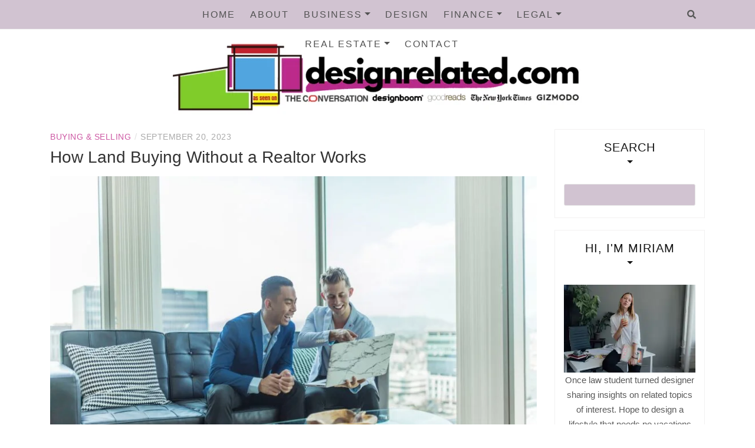

--- FILE ---
content_type: text/html; charset=UTF-8
request_url: https://designrelated.com/how-land-buying-without-a-realtor-works/
body_size: 20709
content:
<!DOCTYPE html><html lang="en-US"><head><script data-no-optimize="1">var litespeed_docref=sessionStorage.getItem("litespeed_docref");litespeed_docref&&(Object.defineProperty(document,"referrer",{get:function(){return litespeed_docref}}),sessionStorage.removeItem("litespeed_docref"));</script> <meta charset="UTF-8"/><meta http-equiv="X-UA-Compatible" content="IE=edge"/><meta name="viewport" content="width=device-width, initial-scale=1"/><meta name="lh-site-verification" content="f2d04bc7a31b271c38ee" /><meta name="google-site-verification" content="F8eTPb3p7_M5LgetzuZDv5H-QwLpTG10xYAsiBr0kxw" /><link rel="profile" href="http://gmpg.org/xfn/11" /><meta name='robots' content='index, follow, max-image-preview:large, max-snippet:-1, max-video-preview:-1' /><title>How Land Buying Without a Realtor Works</title><link rel="canonical" href="https://designrelated.com/how-land-buying-without-a-realtor-works/" /><meta property="og:locale" content="en_US" /><meta property="og:type" content="article" /><meta property="og:title" content="How Land Buying Without a Realtor Works" /><meta property="og:description" content="Purchasing land without the help of a realtor can be a great way to save on commission. However, it&#8217;s essential to understand the&hellip;" /><meta property="og:url" content="https://designrelated.com/how-land-buying-without-a-realtor-works/" /><meta property="og:site_name" content="Design Related" /><meta property="article:published_time" content="2023-09-20T22:20:35+00:00" /><meta property="article:modified_time" content="2025-08-26T05:11:04+00:00" /><meta property="og:image" content="https://designrelated.com/wp-content/uploads/2023/09/austin-distel-jpHw8ndwJ_Q-unsplash.jpg" /><meta property="og:image:width" content="1920" /><meta property="og:image:height" content="1280" /><meta property="og:image:type" content="image/jpeg" /><meta name="author" content="Miriam" /><meta name="twitter:card" content="summary_large_image" /><meta name="twitter:label1" content="Written by" /><meta name="twitter:data1" content="Miriam" /><meta name="twitter:label2" content="Est. reading time" /><meta name="twitter:data2" content="3 minutes" /> <script type="application/ld+json" class="yoast-schema-graph">{"@context":"https://schema.org","@graph":[{"@type":"Article","@id":"https://designrelated.com/how-land-buying-without-a-realtor-works/#article","isPartOf":{"@id":"https://designrelated.com/how-land-buying-without-a-realtor-works/"},"author":{"name":"Miriam","@id":"https://designrelated.com/#/schema/person/705114d39ea643a7eb9bd0f9063d08b7"},"headline":"How Land Buying Without a Realtor Works","datePublished":"2023-09-20T22:20:35+00:00","dateModified":"2025-08-26T05:11:04+00:00","mainEntityOfPage":{"@id":"https://designrelated.com/how-land-buying-without-a-realtor-works/"},"wordCount":684,"commentCount":0,"publisher":{"@id":"https://designrelated.com/#organization"},"image":{"@id":"https://designrelated.com/how-land-buying-without-a-realtor-works/#primaryimage"},"thumbnailUrl":"https://designrelated.com/wp-content/uploads/2023/09/austin-distel-jpHw8ndwJ_Q-unsplash.jpg","articleSection":["Buying &amp; Selling"],"inLanguage":"en-US","potentialAction":[{"@type":"CommentAction","name":"Comment","target":["https://designrelated.com/how-land-buying-without-a-realtor-works/#respond"]}]},{"@type":"WebPage","@id":"https://designrelated.com/how-land-buying-without-a-realtor-works/","url":"https://designrelated.com/how-land-buying-without-a-realtor-works/","name":"How Land Buying Without a Realtor Works","isPartOf":{"@id":"https://designrelated.com/#website"},"primaryImageOfPage":{"@id":"https://designrelated.com/how-land-buying-without-a-realtor-works/#primaryimage"},"image":{"@id":"https://designrelated.com/how-land-buying-without-a-realtor-works/#primaryimage"},"thumbnailUrl":"https://designrelated.com/wp-content/uploads/2023/09/austin-distel-jpHw8ndwJ_Q-unsplash.jpg","datePublished":"2023-09-20T22:20:35+00:00","dateModified":"2025-08-26T05:11:04+00:00","breadcrumb":{"@id":"https://designrelated.com/how-land-buying-without-a-realtor-works/#breadcrumb"},"inLanguage":"en-US","potentialAction":[{"@type":"ReadAction","target":["https://designrelated.com/how-land-buying-without-a-realtor-works/"]}]},{"@type":"ImageObject","inLanguage":"en-US","@id":"https://designrelated.com/how-land-buying-without-a-realtor-works/#primaryimage","url":"https://designrelated.com/wp-content/uploads/2023/09/austin-distel-jpHw8ndwJ_Q-unsplash.jpg","contentUrl":"https://designrelated.com/wp-content/uploads/2023/09/austin-distel-jpHw8ndwJ_Q-unsplash.jpg","width":1920,"height":1280,"caption":"discuss"},{"@type":"BreadcrumbList","@id":"https://designrelated.com/how-land-buying-without-a-realtor-works/#breadcrumb","itemListElement":[{"@type":"ListItem","position":1,"name":"Home","item":"https://designrelated.com/"},{"@type":"ListItem","position":2,"name":"How Land Buying Without a Realtor Works"}]},{"@type":"WebSite","@id":"https://designrelated.com/#website","url":"https://designrelated.com/","name":"Design Related","description":"Design your life so all elements are related to your passions and purpose.","publisher":{"@id":"https://designrelated.com/#organization"},"potentialAction":[{"@type":"SearchAction","target":{"@type":"EntryPoint","urlTemplate":"https://designrelated.com/?s={search_term_string}"},"query-input":{"@type":"PropertyValueSpecification","valueRequired":true,"valueName":"search_term_string"}}],"inLanguage":"en-US"},{"@type":"Organization","@id":"https://designrelated.com/#organization","name":"Design Related","url":"https://designrelated.com/","logo":{"@type":"ImageObject","inLanguage":"en-US","@id":"https://designrelated.com/#/schema/logo/image/","url":"https://designrelated.com/wp-content/uploads/2025/09/cropped-design-related.png","contentUrl":"https://designrelated.com/wp-content/uploads/2025/09/cropped-design-related.png","width":694,"height":154,"caption":"Design Related"},"image":{"@id":"https://designrelated.com/#/schema/logo/image/"}},{"@type":"Person","@id":"https://designrelated.com/#/schema/person/705114d39ea643a7eb9bd0f9063d08b7","name":"Miriam","image":{"@type":"ImageObject","inLanguage":"en-US","@id":"https://designrelated.com/#/schema/person/image/","url":"https://designrelated.com/wp-content/litespeed/avatar/23494c9101089ad44ae88ce9d2f56aac.jpg?ver=1769981593","contentUrl":"https://designrelated.com/wp-content/litespeed/avatar/23494c9101089ad44ae88ce9d2f56aac.jpg?ver=1769981593","caption":"Miriam"}}]}</script> <link rel='dns-prefetch' href='//fonts.googleapis.com' /><link rel="alternate" type="application/rss+xml" title="Design Related &raquo; Feed" href="https://designrelated.com/feed/" /><style id='wp-img-auto-sizes-contain-inline-css' type='text/css'>img:is([sizes=auto i],[sizes^="auto," i]){contain-intrinsic-size:3000px 1500px}
/*# sourceURL=wp-img-auto-sizes-contain-inline-css */</style><link data-optimized="2" rel="stylesheet" href="https://designrelated.com/wp-content/litespeed/css/b9731116375f9897a416033428c647a3.css?ver=59c26" /><style id='wp-block-categories-inline-css' type='text/css'>.wp-block-categories{box-sizing:border-box}.wp-block-categories.alignleft{margin-right:2em}.wp-block-categories.alignright{margin-left:2em}.wp-block-categories.wp-block-categories-dropdown.aligncenter{text-align:center}.wp-block-categories .wp-block-categories__label{display:block;width:100%}
/*# sourceURL=https://designrelated.com/wp-includes/blocks/categories/style.min.css */</style><style id='wp-block-heading-inline-css' type='text/css'>h1:where(.wp-block-heading).has-background,h2:where(.wp-block-heading).has-background,h3:where(.wp-block-heading).has-background,h4:where(.wp-block-heading).has-background,h5:where(.wp-block-heading).has-background,h6:where(.wp-block-heading).has-background{padding:1.25em 2.375em}h1.has-text-align-left[style*=writing-mode]:where([style*=vertical-lr]),h1.has-text-align-right[style*=writing-mode]:where([style*=vertical-rl]),h2.has-text-align-left[style*=writing-mode]:where([style*=vertical-lr]),h2.has-text-align-right[style*=writing-mode]:where([style*=vertical-rl]),h3.has-text-align-left[style*=writing-mode]:where([style*=vertical-lr]),h3.has-text-align-right[style*=writing-mode]:where([style*=vertical-rl]),h4.has-text-align-left[style*=writing-mode]:where([style*=vertical-lr]),h4.has-text-align-right[style*=writing-mode]:where([style*=vertical-rl]),h5.has-text-align-left[style*=writing-mode]:where([style*=vertical-lr]),h5.has-text-align-right[style*=writing-mode]:where([style*=vertical-rl]),h6.has-text-align-left[style*=writing-mode]:where([style*=vertical-lr]),h6.has-text-align-right[style*=writing-mode]:where([style*=vertical-rl]){rotate:180deg}
/*# sourceURL=https://designrelated.com/wp-includes/blocks/heading/style.min.css */</style><style id='wp-block-search-inline-css' type='text/css'>.wp-block-search__button{margin-left:10px;word-break:normal}.wp-block-search__button.has-icon{line-height:0}.wp-block-search__button svg{height:1.25em;min-height:24px;min-width:24px;width:1.25em;fill:currentColor;vertical-align:text-bottom}:where(.wp-block-search__button){border:1px solid #ccc;padding:6px 10px}.wp-block-search__inside-wrapper{display:flex;flex:auto;flex-wrap:nowrap;max-width:100%}.wp-block-search__label{width:100%}.wp-block-search.wp-block-search__button-only .wp-block-search__button{box-sizing:border-box;display:flex;flex-shrink:0;justify-content:center;margin-left:0;max-width:100%}.wp-block-search.wp-block-search__button-only .wp-block-search__inside-wrapper{min-width:0!important;transition-property:width}.wp-block-search.wp-block-search__button-only .wp-block-search__input{flex-basis:100%;transition-duration:.3s}.wp-block-search.wp-block-search__button-only.wp-block-search__searchfield-hidden,.wp-block-search.wp-block-search__button-only.wp-block-search__searchfield-hidden .wp-block-search__inside-wrapper{overflow:hidden}.wp-block-search.wp-block-search__button-only.wp-block-search__searchfield-hidden .wp-block-search__input{border-left-width:0!important;border-right-width:0!important;flex-basis:0;flex-grow:0;margin:0;min-width:0!important;padding-left:0!important;padding-right:0!important;width:0!important}:where(.wp-block-search__input){appearance:none;border:1px solid #949494;flex-grow:1;font-family:inherit;font-size:inherit;font-style:inherit;font-weight:inherit;letter-spacing:inherit;line-height:inherit;margin-left:0;margin-right:0;min-width:3rem;padding:8px;text-decoration:unset!important;text-transform:inherit}:where(.wp-block-search__button-inside .wp-block-search__inside-wrapper){background-color:#fff;border:1px solid #949494;box-sizing:border-box;padding:4px}:where(.wp-block-search__button-inside .wp-block-search__inside-wrapper) .wp-block-search__input{border:none;border-radius:0;padding:0 4px}:where(.wp-block-search__button-inside .wp-block-search__inside-wrapper) .wp-block-search__input:focus{outline:none}:where(.wp-block-search__button-inside .wp-block-search__inside-wrapper) :where(.wp-block-search__button){padding:4px 8px}.wp-block-search.aligncenter .wp-block-search__inside-wrapper{margin:auto}.wp-block[data-align=right] .wp-block-search.wp-block-search__button-only .wp-block-search__inside-wrapper{float:right}
/*# sourceURL=https://designrelated.com/wp-includes/blocks/search/style.min.css */</style><style id='global-styles-inline-css' type='text/css'>:root{--wp--preset--aspect-ratio--square: 1;--wp--preset--aspect-ratio--4-3: 4/3;--wp--preset--aspect-ratio--3-4: 3/4;--wp--preset--aspect-ratio--3-2: 3/2;--wp--preset--aspect-ratio--2-3: 2/3;--wp--preset--aspect-ratio--16-9: 16/9;--wp--preset--aspect-ratio--9-16: 9/16;--wp--preset--color--black: #000000;--wp--preset--color--cyan-bluish-gray: #abb8c3;--wp--preset--color--white: #ffffff;--wp--preset--color--pale-pink: #f78da7;--wp--preset--color--vivid-red: #cf2e2e;--wp--preset--color--luminous-vivid-orange: #ff6900;--wp--preset--color--luminous-vivid-amber: #fcb900;--wp--preset--color--light-green-cyan: #7bdcb5;--wp--preset--color--vivid-green-cyan: #00d084;--wp--preset--color--pale-cyan-blue: #8ed1fc;--wp--preset--color--vivid-cyan-blue: #0693e3;--wp--preset--color--vivid-purple: #9b51e0;--wp--preset--gradient--vivid-cyan-blue-to-vivid-purple: linear-gradient(135deg,rgb(6,147,227) 0%,rgb(155,81,224) 100%);--wp--preset--gradient--light-green-cyan-to-vivid-green-cyan: linear-gradient(135deg,rgb(122,220,180) 0%,rgb(0,208,130) 100%);--wp--preset--gradient--luminous-vivid-amber-to-luminous-vivid-orange: linear-gradient(135deg,rgb(252,185,0) 0%,rgb(255,105,0) 100%);--wp--preset--gradient--luminous-vivid-orange-to-vivid-red: linear-gradient(135deg,rgb(255,105,0) 0%,rgb(207,46,46) 100%);--wp--preset--gradient--very-light-gray-to-cyan-bluish-gray: linear-gradient(135deg,rgb(238,238,238) 0%,rgb(169,184,195) 100%);--wp--preset--gradient--cool-to-warm-spectrum: linear-gradient(135deg,rgb(74,234,220) 0%,rgb(151,120,209) 20%,rgb(207,42,186) 40%,rgb(238,44,130) 60%,rgb(251,105,98) 80%,rgb(254,248,76) 100%);--wp--preset--gradient--blush-light-purple: linear-gradient(135deg,rgb(255,206,236) 0%,rgb(152,150,240) 100%);--wp--preset--gradient--blush-bordeaux: linear-gradient(135deg,rgb(254,205,165) 0%,rgb(254,45,45) 50%,rgb(107,0,62) 100%);--wp--preset--gradient--luminous-dusk: linear-gradient(135deg,rgb(255,203,112) 0%,rgb(199,81,192) 50%,rgb(65,88,208) 100%);--wp--preset--gradient--pale-ocean: linear-gradient(135deg,rgb(255,245,203) 0%,rgb(182,227,212) 50%,rgb(51,167,181) 100%);--wp--preset--gradient--electric-grass: linear-gradient(135deg,rgb(202,248,128) 0%,rgb(113,206,126) 100%);--wp--preset--gradient--midnight: linear-gradient(135deg,rgb(2,3,129) 0%,rgb(40,116,252) 100%);--wp--preset--font-size--small: 13px;--wp--preset--font-size--medium: 20px;--wp--preset--font-size--large: 36px;--wp--preset--font-size--x-large: 42px;--wp--preset--spacing--20: 0.44rem;--wp--preset--spacing--30: 0.67rem;--wp--preset--spacing--40: 1rem;--wp--preset--spacing--50: 1.5rem;--wp--preset--spacing--60: 2.25rem;--wp--preset--spacing--70: 3.38rem;--wp--preset--spacing--80: 5.06rem;--wp--preset--shadow--natural: 6px 6px 9px rgba(0, 0, 0, 0.2);--wp--preset--shadow--deep: 12px 12px 50px rgba(0, 0, 0, 0.4);--wp--preset--shadow--sharp: 6px 6px 0px rgba(0, 0, 0, 0.2);--wp--preset--shadow--outlined: 6px 6px 0px -3px rgb(255, 255, 255), 6px 6px rgb(0, 0, 0);--wp--preset--shadow--crisp: 6px 6px 0px rgb(0, 0, 0);}:where(.is-layout-flex){gap: 0.5em;}:where(.is-layout-grid){gap: 0.5em;}body .is-layout-flex{display: flex;}.is-layout-flex{flex-wrap: wrap;align-items: center;}.is-layout-flex > :is(*, div){margin: 0;}body .is-layout-grid{display: grid;}.is-layout-grid > :is(*, div){margin: 0;}:where(.wp-block-columns.is-layout-flex){gap: 2em;}:where(.wp-block-columns.is-layout-grid){gap: 2em;}:where(.wp-block-post-template.is-layout-flex){gap: 1.25em;}:where(.wp-block-post-template.is-layout-grid){gap: 1.25em;}.has-black-color{color: var(--wp--preset--color--black) !important;}.has-cyan-bluish-gray-color{color: var(--wp--preset--color--cyan-bluish-gray) !important;}.has-white-color{color: var(--wp--preset--color--white) !important;}.has-pale-pink-color{color: var(--wp--preset--color--pale-pink) !important;}.has-vivid-red-color{color: var(--wp--preset--color--vivid-red) !important;}.has-luminous-vivid-orange-color{color: var(--wp--preset--color--luminous-vivid-orange) !important;}.has-luminous-vivid-amber-color{color: var(--wp--preset--color--luminous-vivid-amber) !important;}.has-light-green-cyan-color{color: var(--wp--preset--color--light-green-cyan) !important;}.has-vivid-green-cyan-color{color: var(--wp--preset--color--vivid-green-cyan) !important;}.has-pale-cyan-blue-color{color: var(--wp--preset--color--pale-cyan-blue) !important;}.has-vivid-cyan-blue-color{color: var(--wp--preset--color--vivid-cyan-blue) !important;}.has-vivid-purple-color{color: var(--wp--preset--color--vivid-purple) !important;}.has-black-background-color{background-color: var(--wp--preset--color--black) !important;}.has-cyan-bluish-gray-background-color{background-color: var(--wp--preset--color--cyan-bluish-gray) !important;}.has-white-background-color{background-color: var(--wp--preset--color--white) !important;}.has-pale-pink-background-color{background-color: var(--wp--preset--color--pale-pink) !important;}.has-vivid-red-background-color{background-color: var(--wp--preset--color--vivid-red) !important;}.has-luminous-vivid-orange-background-color{background-color: var(--wp--preset--color--luminous-vivid-orange) !important;}.has-luminous-vivid-amber-background-color{background-color: var(--wp--preset--color--luminous-vivid-amber) !important;}.has-light-green-cyan-background-color{background-color: var(--wp--preset--color--light-green-cyan) !important;}.has-vivid-green-cyan-background-color{background-color: var(--wp--preset--color--vivid-green-cyan) !important;}.has-pale-cyan-blue-background-color{background-color: var(--wp--preset--color--pale-cyan-blue) !important;}.has-vivid-cyan-blue-background-color{background-color: var(--wp--preset--color--vivid-cyan-blue) !important;}.has-vivid-purple-background-color{background-color: var(--wp--preset--color--vivid-purple) !important;}.has-black-border-color{border-color: var(--wp--preset--color--black) !important;}.has-cyan-bluish-gray-border-color{border-color: var(--wp--preset--color--cyan-bluish-gray) !important;}.has-white-border-color{border-color: var(--wp--preset--color--white) !important;}.has-pale-pink-border-color{border-color: var(--wp--preset--color--pale-pink) !important;}.has-vivid-red-border-color{border-color: var(--wp--preset--color--vivid-red) !important;}.has-luminous-vivid-orange-border-color{border-color: var(--wp--preset--color--luminous-vivid-orange) !important;}.has-luminous-vivid-amber-border-color{border-color: var(--wp--preset--color--luminous-vivid-amber) !important;}.has-light-green-cyan-border-color{border-color: var(--wp--preset--color--light-green-cyan) !important;}.has-vivid-green-cyan-border-color{border-color: var(--wp--preset--color--vivid-green-cyan) !important;}.has-pale-cyan-blue-border-color{border-color: var(--wp--preset--color--pale-cyan-blue) !important;}.has-vivid-cyan-blue-border-color{border-color: var(--wp--preset--color--vivid-cyan-blue) !important;}.has-vivid-purple-border-color{border-color: var(--wp--preset--color--vivid-purple) !important;}.has-vivid-cyan-blue-to-vivid-purple-gradient-background{background: var(--wp--preset--gradient--vivid-cyan-blue-to-vivid-purple) !important;}.has-light-green-cyan-to-vivid-green-cyan-gradient-background{background: var(--wp--preset--gradient--light-green-cyan-to-vivid-green-cyan) !important;}.has-luminous-vivid-amber-to-luminous-vivid-orange-gradient-background{background: var(--wp--preset--gradient--luminous-vivid-amber-to-luminous-vivid-orange) !important;}.has-luminous-vivid-orange-to-vivid-red-gradient-background{background: var(--wp--preset--gradient--luminous-vivid-orange-to-vivid-red) !important;}.has-very-light-gray-to-cyan-bluish-gray-gradient-background{background: var(--wp--preset--gradient--very-light-gray-to-cyan-bluish-gray) !important;}.has-cool-to-warm-spectrum-gradient-background{background: var(--wp--preset--gradient--cool-to-warm-spectrum) !important;}.has-blush-light-purple-gradient-background{background: var(--wp--preset--gradient--blush-light-purple) !important;}.has-blush-bordeaux-gradient-background{background: var(--wp--preset--gradient--blush-bordeaux) !important;}.has-luminous-dusk-gradient-background{background: var(--wp--preset--gradient--luminous-dusk) !important;}.has-pale-ocean-gradient-background{background: var(--wp--preset--gradient--pale-ocean) !important;}.has-electric-grass-gradient-background{background: var(--wp--preset--gradient--electric-grass) !important;}.has-midnight-gradient-background{background: var(--wp--preset--gradient--midnight) !important;}.has-small-font-size{font-size: var(--wp--preset--font-size--small) !important;}.has-medium-font-size{font-size: var(--wp--preset--font-size--medium) !important;}.has-large-font-size{font-size: var(--wp--preset--font-size--large) !important;}.has-x-large-font-size{font-size: var(--wp--preset--font-size--x-large) !important;}
/*# sourceURL=global-styles-inline-css */</style><style id='classic-theme-styles-inline-css' type='text/css'>/*! This file is auto-generated */
.wp-block-button__link{color:#fff;background-color:#32373c;border-radius:9999px;box-shadow:none;text-decoration:none;padding:calc(.667em + 2px) calc(1.333em + 2px);font-size:1.125em}.wp-block-file__button{background:#32373c;color:#fff;text-decoration:none}
/*# sourceURL=/wp-includes/css/classic-themes.min.css */</style> <script type="litespeed/javascript" data-src="https://designrelated.com/wp-includes/js/jquery/jquery.min.js" id="jquery-core-js"></script> <link rel="pingback" href="https://designrelated.com/xmlrpc.php"><style type="text/css">.site-title,
		.site-description {
			position: absolute;
			clip: rect(1px, 1px, 1px, 1px);
		}</style><style type="text/css" id="patricia-custom-css">a:hover, a:focus,
				.slide-item .post-title a:hover,
				.post-meta .patricia-categories a,
				#content article .entry-summary a,
				.widget a:hover, .latest-post .post-item-text h4 a:hover,
				.widget_categories ul li a:hover,
				.entry-related h3 a:hover,
				.site-footer .copyright a:hover,
				#backtotop span:hover{color:#d1c4d1;}.featured-area .owl-carousel .owl-nav .owl-next:hover,
				 .featured-area .owl-carousel .owl-nav .owl-prev:hover{background:#d1c4d1;}.featured-area .slide-item .feat-more:hover,
				 .featured-area .slide-item-text .post-cats a:hover{color:#d1c4d1;}#backtotop span:hover::after{background-color:#d1c4d1;}.featured-area .slide-item .feat-more:hover{border:1px solid #d1c4d1;}.vt-post-tags a:hover, a.link-more,
				 .pagination .nav-links span,
				 .pagination .nav-links a:hover{background:#d1c4d1;}.tagcloud a:hover, .vt-post-tags a:hover{border:1px solid #d1c4d1;}</style><link rel="icon" href="https://designrelated.com/wp-content/uploads/2022/10/cropped-designrelatedicon-32x32.png" sizes="32x32" /><link rel="icon" href="https://designrelated.com/wp-content/uploads/2022/10/cropped-designrelatedicon-192x192.png" sizes="192x192" /><link rel="apple-touch-icon" href="https://designrelated.com/wp-content/uploads/2022/10/cropped-designrelatedicon-180x180.png" /><meta name="msapplication-TileImage" content="https://designrelated.com/wp-content/uploads/2022/10/cropped-designrelatedicon-270x270.png" /><style type="text/css" id="wp-custom-css">.topbar {
    background: #D1C3D1;
    border-bottom: 1px solid #eee;
    position: relative;
    z-index: 3;
    height: 50px;
}
.container .site-branding {
	padding: 0px 0px;
}


input[type="text"], input[type="email"], input[type="tel"], input[type="url"], input[type="password"], input[type="search"], textarea {
    background-color: #D1C3D1;
    border: 1px solid #e6e6e6;
    border-radius: 3px;
    color: #333;
    font-size: 15px;
    padding: 5px;
    width: 100%;
}

#backtotop a {
    background: #D1C3D1;
    border: 1px solid #eee4dd;
    border-radius: 50%;
    color: #be2a8d;
    display: block;
    font-size: 11px;
    padding: 7px;
    text-align: center;
    text-transform: uppercase;
}

.site-footer {
    background-color: #D1C3D1;
    color: #fff;
    margin-top: 30px;
    overflow: hidden;
    text-align: center;
}

.slide-item-desc {
    background: #D1C3D1;
    display: table-cell;
    padding: 50px;
    vertical-align: middle;
}
#content {
    padding-bottom: 70px;
    padding-top: 0px;
}
a:hover, a:focus, .slide-item .post-title a:hover, .post-meta .patricia-categories a, #content article .entry-summary a, .widget a:hover, .latest-post .post-item-text h4 a:hover, .widget_categories ul li a:hover, .entry-related h3 a:hover, .site-footer .copyright a:hover, #backtotop span:hover {
    color: #CD59A4;
}
If the post ID is **95**, you should use `95` without any leading zeroes. So, the CSS code would look like this:

```css
/* Exclude TOC on specific post */
.postid-95 .toc-wrapper {
    display: none;
}</style></head><body class="wp-singular post-template-default single single-post postid-1124 single-format-standard wp-custom-logo wp-theme-patricia-minimal"><div id="page-wrapper">
<a class="skip-link screen-reader-text" href="#content">Skip to content</a><div class="topbar"><div class="container"><div class="d-none d-sm-block"><div class="social header-left"><ul><li><li><li><li><li><li></ul></div></div><div class="d-none d-sm-block col-md-1 col-sm-1 float-right"><div class="header-search-wrapper">
<button class="toggle-search pull-right menu-toggle" aria-controls="main-navigation" aria-expanded="false" aria-label="Search">
<span class="fa fa-search"></span>
<span class="fa fa-times"></span>
</button></div><div class="patricia-header-search"><div class="patricia-header-search-wrap search-top-bar"><form role="search" method="get" class="search-form" action="https://designrelated.com/"><div class="input-group stylish-input-group">
<label class="label-search">
<span class="screen-reader-text">Search for:</span>
<input class="form-control search-field" type="text" placeholder="Search and hit enter..." value="" name="s" />
</label>
<span class="input-group-prepend">
<button type="submit" class="search-button" value="Search" aria-label="Search submint"><i class="fa fa-search"></i></button>
</span>
<span class="input-group-append">
<button class="patricia-search-close" aria-label="Close search"><i class="fa fa-times"></i></button>
</span></div></form></div></div></div><div class="col-md-9"><nav id="nav-wrapper" class="main-navigation" aria-label="Main Menu">
<button class="nav-toggle" data-toggle-target=".main-menu-modal" data-toggle-body-class="showing-main-menu-modal" aria-expanded="false" data-set-focus=".close-main-nav-toggle" aria-label="Search menu"><div class="bars"><div class="bar"></div><div class="bar"></div><div class="bar"></div></div>
<span class="dashicons" aria-hidden="true"></span>
</button><div class="primary-menu-list main-menu-modal cover-modal" data-modal-target-string=".main-menu-modal">
<button class="close close-main-nav-toggle" data-toggle-target=".main-menu-modal" data-toggle-body-class="showing-main-menu-modal" aria-expanded="false" data-set-focus=".main-menu-modal" aria-label="Close search"></button><div class="mobile-menu" aria-label="Mobile"><ul id="menu-main" class="primary-menu vtmenu nav-menu"><li id="menu-item-53" class="menu-item menu-item-type-custom menu-item-object-custom menu-item-home menu-item-53"><a href="https://designrelated.com">Home</a></li><li id="menu-item-93" class="menu-item menu-item-type-post_type menu-item-object-page menu-item-93"><a href="https://designrelated.com/about/">About</a></li><li id="menu-item-513" class="menu-item menu-item-type-taxonomy menu-item-object-category menu-item-has-children menu-item-513"><a href="https://designrelated.com/category/business/">Business</a><ul class="sub-menu"><li id="menu-item-16431" class="menu-item menu-item-type-taxonomy menu-item-object-category menu-item-16431"><a href="https://designrelated.com/category/digital-evolution/">Digital Evolution</a></li></ul></li><li id="menu-item-16677" class="menu-item menu-item-type-taxonomy menu-item-object-category menu-item-16677"><a href="https://designrelated.com/category/design/">Design</a></li><li id="menu-item-16427" class="menu-item menu-item-type-taxonomy menu-item-object-category menu-item-has-children menu-item-16427"><a href="https://designrelated.com/category/finance/">Finance</a><ul class="sub-menu"><li id="menu-item-16430" class="menu-item menu-item-type-taxonomy menu-item-object-category menu-item-16430"><a href="https://designrelated.com/category/debt-credit/">Debt &amp; Credit</a></li><li id="menu-item-16436" class="menu-item menu-item-type-taxonomy menu-item-object-category menu-item-16436"><a href="https://designrelated.com/category/investing/">Investments</a></li></ul></li><li id="menu-item-3082" class="menu-item menu-item-type-taxonomy menu-item-object-category menu-item-has-children menu-item-3082"><a href="https://designrelated.com/category/law/">Legal</a><ul class="sub-menu"><li id="menu-item-16429" class="menu-item menu-item-type-taxonomy menu-item-object-category menu-item-16429"><a href="https://designrelated.com/category/car-accidents/">Car Accidents</a></li><li id="menu-item-16432" class="menu-item menu-item-type-taxonomy menu-item-object-category menu-item-16432"><a href="https://designrelated.com/category/family-law/">Family Law</a></li><li id="menu-item-16438" class="menu-item menu-item-type-taxonomy menu-item-object-category menu-item-16438"><a href="https://designrelated.com/category/personal-injury/">Personal Injury</a></li></ul></li><li id="menu-item-514" class="menu-item menu-item-type-taxonomy menu-item-object-category menu-item-has-children menu-item-514"><a href="https://designrelated.com/category/real-estate/">Real Estate</a><ul class="sub-menu"><li id="menu-item-16428" class="menu-item menu-item-type-taxonomy menu-item-object-category current-post-ancestor current-menu-parent current-post-parent menu-item-16428"><a href="https://designrelated.com/category/buying-selling/">Buying &amp; Selling</a></li><li id="menu-item-16433" class="menu-item menu-item-type-taxonomy menu-item-object-category menu-item-16433"><a href="https://designrelated.com/category/household/">Household</a></li><li id="menu-item-16434" class="menu-item menu-item-type-taxonomy menu-item-object-category menu-item-16434"><a href="https://designrelated.com/category/improvements-renovations/">Improvements &amp; Renovations</a></li><li id="menu-item-16437" class="menu-item menu-item-type-taxonomy menu-item-object-category menu-item-16437"><a href="https://designrelated.com/category/investing-rentals/">Investing &amp; Rentals</a></li><li id="menu-item-16435" class="menu-item menu-item-type-taxonomy menu-item-object-category menu-item-16435"><a href="https://designrelated.com/category/itnerior-design/">Interior Design</a></li><li id="menu-item-16439" class="menu-item menu-item-type-taxonomy menu-item-object-category menu-item-16439"><a href="https://designrelated.com/category/roofing/">Roofing</a></li></ul></li><li id="menu-item-94" class="menu-item menu-item-type-post_type menu-item-object-page menu-item-94"><a href="https://designrelated.com/contact/">Contact</a></li></ul></div></div></nav></div><div class="d-block d-sm-none"><div class="social header-left"><ul><li><li><li><li><li><li></ul></div></div><div class="d-block d-sm-none col-md-1 float-right"><div class="header-search-wrapper">
<button class="toggle-search pull-right menu-toggle" aria-controls="main-navigation" aria-expanded="false" aria-label="Search">
<span class="fa fa-search"></span>
<span class="fa fa-times"></span>
</button></div><div class="patricia-header-search"><div class="patricia-header-search-wrap search-top-bar"><form role="search" method="get" class="search-form" action="https://designrelated.com/"><div class="input-group stylish-input-group">
<label class="label-search">
<span class="screen-reader-text">Search for:</span>
<input class="form-control search-field" type="text" placeholder="Search and hit enter..." value="" name="s" />
</label>
<span class="input-group-prepend">
<button type="submit" class="search-button" value="Search" aria-label="Search submint"><i class="fa fa-search"></i></button>
</span>
<span class="input-group-append">
<button class="patricia-search-close" aria-label="Close search"><i class="fa fa-times"></i></button>
</span></div></form></div></div></div></div></div><header id="masthead" class="site-header" ><div class="container"><div class="site-branding">
<a href="https://designrelated.com/" class="custom-logo-link" rel="home"><img data-lazyloaded="1" src="[data-uri]" width="694" height="154" data-src="https://designrelated.com/wp-content/uploads/2025/09/cropped-design-related.png" class="custom-logo" alt="Design Related" decoding="async" fetchpriority="high" data-srcset="https://designrelated.com/wp-content/uploads/2025/09/cropped-design-related.png 694w, https://designrelated.com/wp-content/uploads/2025/09/cropped-design-related-300x67.png 300w" data-sizes="(max-width: 694px) 100vw, 694px" /></a><p class="site-title">
<a href="https://designrelated.com/" rel="home">Design Related</a></p><h2 class="site-description">Design your life so all elements are related to your passions and purpose.</h2></div></div></header><div id="content" class="container"><div class="row"><div id="primary" class="col-md-9 col-sm-9 content-area"><article id="post-1124" class="post-1124 post type-post status-publish format-standard has-post-thumbnail hentry category-buying-selling"><div class="post-inner"><div class="entry-content"><div class="post-meta"><div class="post-meta-container">
<span class="patricia-categories"><a href="https://designrelated.com/category/buying-selling/">Buying &amp; Selling</a></span>
<span class="separator">/</span>
<span class="posted-on"><time class="entry-date published updated" datetime="September 20, 2023">September 20, 2023</time></span></div></div><h1 class="post-title">How Land Buying Without a Realtor Works</h1><div class="patricia-thumbnail">
<img data-lazyloaded="1" src="[data-uri]" width="850" height="567" data-src="https://designrelated.com/wp-content/uploads/2023/09/austin-distel-jpHw8ndwJ_Q-unsplash-850x567.jpg" class="attachment-patricia_minimal_blog_post size-patricia_minimal_blog_post wp-post-image" alt="discuss" decoding="async" data-srcset="https://designrelated.com/wp-content/uploads/2023/09/austin-distel-jpHw8ndwJ_Q-unsplash-850x567.jpg 850w, https://designrelated.com/wp-content/uploads/2023/09/austin-distel-jpHw8ndwJ_Q-unsplash-300x200.jpg 300w, https://designrelated.com/wp-content/uploads/2023/09/austin-distel-jpHw8ndwJ_Q-unsplash-1024x683.jpg 1024w, https://designrelated.com/wp-content/uploads/2023/09/austin-distel-jpHw8ndwJ_Q-unsplash-768x512.jpg 768w, https://designrelated.com/wp-content/uploads/2023/09/austin-distel-jpHw8ndwJ_Q-unsplash-1536x1024.jpg 1536w, https://designrelated.com/wp-content/uploads/2023/09/austin-distel-jpHw8ndwJ_Q-unsplash.jpg 1920w" data-sizes="(max-width: 850px) 100vw, 850px" /></div><div class="entry-summary"><p><span style="background-color: transparent">Purchasing land without the help of a realtor can be a great way to save on commission. However, it&#8217;s essential to understand the process before you make an offer.</span></p><p><span style="background-color: transparent">A local real estate agent who specializes in land can assist you in navigating issues such as property lines, environmental concerns, and building codes.</span></p><div id="toc_container" class="no_bullets"><p class="toc_title">Contents</p><ul class="toc_list"><li><a href="#Do_Your_Research"><span class="toc_number toc_depth_1">1</span> Do Your Research</a></li><li><a href="#Make_an_Offer"><span class="toc_number toc_depth_1">2</span> Make an Offer</a></li><li><a href="#Negotiate"><span class="toc_number toc_depth_1">3</span> Negotiate</a></li><li><a href="#Close"><span class="toc_number toc_depth_1">4</span> Close</a></li></ul></div><h2><span id="Do_Your_Research"><span style="background-color: transparent">Do Your Research</span></span></h2><p><span style="background-color: transparent">Before buying land, you need to do your research. This includes checking the zoning laws to ensure you can build what you want and finding out if there are any environmental issues. If you require legal assistance during the real estate process, it may be beneficial to seek the help of a licensed real estate attorney.</span></p><p><span style="background-color: transparent">Another essential thing to know is that purchasing land can be more complicated than buying a home. While homes typically close within 45-60 days, it can take longer for land to close. A real estate agent must work with the lender to ensure that financing and all the other details are in order.</span></p><p><span style="background-color: transparent">Because of this, it&#8217;s a good idea to do your research before committing to buying land without an agent. This can include scouring online listings, searching the classified ads in newspapers, and driving around rural areas to find the perfect plot of land for you. You can&nbsp;</span><a href="https://www.sellland.com" rel="noopener noreferrer" target="_blank" style="background-color: transparent">visit this website</a><span style="background-color: transparent">&nbsp;to help you in your selling journey.</span></p><h2><span id="Make_an_Offer"><span style="background-color: transparent">Make an Offer</span></span></h2><p><span style="background-color: transparent">You&#8217;ll need to make an offer when you find a property that meets your criteria. Your best bet is to work with an agent who specializes in land sales and has a good working relationship with the seller.</span></p><p><span style="background-color: transparent">You can also buy land without an agent. However, be aware that the seller&#8217;s agent will take the commission that would have gone to your buyer&#8217;s agent. This is known as dual agency, which is illegal in some states.</span></p><p><span style="background-color: transparent">Depending on the property, you might be asked to submit proof that you have the cash to purchase the land. Your financial institution can help you finalize this documentation. You should include a contingency in your offer stating that all inspections must be satisfactory to the buyer &#8220;at the buyer&#8217;s sole and absolute discretion.&#8221;</span></p><p><span style="background-color: transparent">This gives you an easy way out of the contract if something unexpected is discovered or you change your mind. It is always better to be safe than sorry.</span></p><h2><span id="Negotiate"><span style="background-color: transparent">Negotiate</span></span></h2><p><span style="background-color: transparent">Going solo in your land search has advantages, including building a direct relationship with the seller. However, it can also present some risks when closing the deal. For example, the seller&#8217;s agent typically gets their commission in addition to the one you would&#8217;ve paid your buyer&#8217;s agent (known as dual agency).</span></p><p><span style="background-color: transparent">To avoid a double dip in price, it is critical to have solid negotiation skills before making your first offer. This includes digging into the property&#8217;s highest potential use value and any zoning restrictions that may lower that value.</span></p><p><span style="background-color: transparent">Additionally, it would be best if you were prepared to provide proof of funds before submitting your offer. Many sellers will want to see a letter from your bank showing that you have the financial capability to close on the property. Be prepared to negotiate the terms of this letter as well.</span></p><h2><span id="Close"><span style="background-color: transparent">Close</span></span></h2><p><span style="background-color: transparent">Whether you&#8217;re buying raw land or an existing home, there are a lot of things that have to be addressed.&nbsp;</span>Zoning laws<span style="background-color: transparent">, water and sewer hookups, environmental regulations, building codes, and more exist. A real estate agent is skilled at navigating these issues and can help you avoid pitfalls.</span></p><p><span style="background-color: transparent">The seller will ask you to sign a purchase agreement when you close. This document will contain a detailed property description and a commitment to purchase. You may want to hire an attorney to prepare the agreement and to confirm that the seller has a clear title.</span></p><p><span style="background-color: transparent">You can even complete the process in a few weeks when you pay cash for the land. As part of your offer, your earnest money deposit will be placed into an escrow account until the deal is closed.</span></p></div><nav class="navigation post-navigation" aria-label="Posts"><h2 class="screen-reader-text">Post navigation</h2><div class="nav-links"><div class="nav-previous"><a href="https://designrelated.com/the-ultimate-guide-to-choosing-the-right-commercial-roofing-company/" rel="prev">&lt; The Ultimate Guide to Choosing the Right Commercial Roofing Company</a></div><div class="nav-next"><a href="https://designrelated.com/the-art-of-downsizing-simplifying-your-life-in-a-motorhome/" rel="next">The Art of Downsizing: Simplifying Your Life in a Motorhome &gt;</a></div></div></nav><div class="entry-related clear"><h4 class="entry-title">
<span>You Might Also Like</span></h4><div class="row"><div class="col-sm-4 col-md-4 col-lg-4"><div class="thumbnail-wrap">
<a class="thumbnail-link" href="https://designrelated.com/strategies-for-homebuyers-in-real-estate-market/">
<img data-lazyloaded="1" src="[data-uri]" width="280" height="197" data-src="https://designrelated.com/wp-content/uploads/2025/08/Strategies-for-Homebuyers-280x197.webp" alt="Smart Strategies for Homebuyers in Today’s Real Estate Market">
</a></div><h3 class="entry-title"><a href="https://designrelated.com/strategies-for-homebuyers-in-real-estate-market/">Smart Strategies for Homebuyers in Today’s Real Estate Market</a></h3></div><div class="col-sm-4 col-md-4 col-lg-4"><div class="thumbnail-wrap">
<a class="thumbnail-link" href="https://designrelated.com/guide-to-choosing-industrial-wall-panels/">
<img data-lazyloaded="1" src="[data-uri]" width="280" height="197" data-src="https://designrelated.com/wp-content/uploads/2025/08/simone-hutsch-ncxHfXplRm4-unsplash-280x197.webp" alt="A Complete Guide to Choosing Industrial Wall Panels">
</a></div><h3 class="entry-title"><a href="https://designrelated.com/guide-to-choosing-industrial-wall-panels/">A Complete Guide to Choosing Industrial Wall Panels</a></h3></div><div class="col-sm-4 col-md-4 col-lg-4 last"><div class="thumbnail-wrap">
<a class="thumbnail-link" href="https://designrelated.com/sell-your-house-fast-for-a-smooth-stress-free-experience/">
<img data-lazyloaded="1" src="[data-uri]" width="280" height="197" data-src="https://designrelated.com/wp-content/uploads/2025/08/image-280x197.webp" alt="Sell Your House Fast for a Smooth, Stress-Free Experience">
</a></div><h3 class="entry-title"><a href="https://designrelated.com/sell-your-house-fast-for-a-smooth-stress-free-experience/">Sell Your House Fast for a Smooth, Stress-Free Experience</a></h3></div></div></div><div id="respond" class="comment-respond"><h3 id="reply-title" class="comment-reply-title">Leave a Reply</h3><form action="https://designrelated.com/wp-comments-post.php" method="post" id="commentform" class="comment-form"><textarea name="comment" id="message" class="textarea-form" placeholder="Comment"  rows="1"></textarea><div class="row"><div class="col-sm-6"><input type="text" name="author" id="name" class="input-form" placeholder="Name"/></div><div class="col-sm-6"><input type="text" name="email" id="email" class="input-form" placeholder="Email*"/></div><div class="col-sm-12"><input type="text" name="url" id="url" class="input-form" placeholder="Website"/></div></div><p class="form-submit"><input name="submit" type="submit" id="comment_submit" class="submit" value="Submit" /> <input type='hidden' name='comment_post_ID' value='1124' id='comment_post_ID' />
<input type='hidden' name='comment_parent' id='comment_parent' value='0' /></p></form></div></div></div></article></div><div class="col-md-3 col-sm-3 sidebar"><aside id="sidebar"><div id="block-9" class="widget widget_block"><h4 class="widget-title">Search</h4><div class="wp-widget-group__inner-blocks"><form role="search" method="get" action="https://designrelated.com/" class="wp-block-search__no-button wp-block-search"    ><label class="wp-block-search__label screen-reader-text" for="wp-block-search__input-2" >Search</label><div class="wp-block-search__inside-wrapper" ><input class="wp-block-search__input" id="wp-block-search__input-2" placeholder="" value="" type="search" name="s" required /></div></form></div></div><div id="block-20" class="widget widget_block"><h4 class="widget-title">Hi, I&#039;m Miriam</h4><div class="wp-widget-group__inner-blocks"><center><img data-lazyloaded="1" src="[data-uri]" width="300" height="200" decoding="async" data-src="https://designrelated.com/wp-content/uploads/2025/09/meet-pat.webp" alt="patricia"> Once law student turned designer sharing insights on related topics of interest. Hope to design a lifestyle that needs no vacations and inspire you to do the same.</div></div><div id="patricia_latest_posts_widget-5" class="widget patricia_latest_posts_widget widget_posts_thumbnail"><h4 class="widget-title">Latest Posts</h4><ul class="latest-post"><li><div class="post-image">
<a href="https://designrelated.com/industries-require-specialized-bearing-supplier-relationships/" title="What Industries Require Specialized Bearing Supplier Relationships">
<img data-lazyloaded="1" src="[data-uri]" width="75" height="75" data-src="https://designrelated.com/wp-content/uploads/2026/01/specialized-bearing-suppliers-75x75.webp" class="attachment-patricia_minimal_widget_thumb size-patricia_minimal_widget_thumb wp-post-image" alt="industries requiring specialized bearing supplier partnerships" decoding="async" loading="lazy" data-srcset="https://designrelated.com/wp-content/uploads/2026/01/specialized-bearing-suppliers-75x75.webp 75w, https://designrelated.com/wp-content/uploads/2026/01/specialized-bearing-suppliers-150x150.webp 150w" data-sizes="auto, (max-width: 75px) 100vw, 75px" />					  </a></div><div class="post-item-text"><h4><a href="https://designrelated.com/industries-require-specialized-bearing-supplier-relationships/" rel="bookmark">What Industries Require Specialized Bearing Supplier Relationships</a></h4>
<span class="entry-date">
<time>
<a class="entry-meta" href="https://designrelated.com/2026/01/30/" aria-label="Read more...">
January 30, 2026								</a>
</time>
</span></div></li><li><div class="post-image">
<a href="https://designrelated.com/common-exterior-remodeling-mistakes/" title="Common Exterior Remodeling Mistakes – and How to Avoid Them">
<img data-lazyloaded="1" src="[data-uri]" width="75" height="75" data-src="https://designrelated.com/wp-content/uploads/2026/01/exterior-remodeling-mistakes-75x75.webp" class="attachment-patricia_minimal_widget_thumb size-patricia_minimal_widget_thumb wp-post-image" alt="common exterior remodeling mistakes and how to avoid them" decoding="async" loading="lazy" data-srcset="https://designrelated.com/wp-content/uploads/2026/01/exterior-remodeling-mistakes-75x75.webp 75w, https://designrelated.com/wp-content/uploads/2026/01/exterior-remodeling-mistakes-150x150.webp 150w" data-sizes="auto, (max-width: 75px) 100vw, 75px" />					  </a></div><div class="post-item-text"><h4><a href="https://designrelated.com/common-exterior-remodeling-mistakes/" rel="bookmark">Common Exterior Remodeling Mistakes – and How to Avoid Them</a></h4>
<span class="entry-date">
<time>
<a class="entry-meta" href="https://designrelated.com/2026/01/29/" aria-label="Read more...">
January 29, 2026								</a>
</time>
</span></div></li><li><div class="post-image">
<a href="https://designrelated.com/types-of-fire-damage-in-homes/" title="Common Types of Fire Damage in Homes">
<img data-lazyloaded="1" src="[data-uri]" width="75" height="75" data-src="https://designrelated.com/wp-content/uploads/2026/01/fire-damage-types-75x75.webp" class="attachment-patricia_minimal_widget_thumb size-patricia_minimal_widget_thumb wp-post-image" alt="common fire damage types affecting residential homes" decoding="async" loading="lazy" data-srcset="https://designrelated.com/wp-content/uploads/2026/01/fire-damage-types-75x75.webp 75w, https://designrelated.com/wp-content/uploads/2026/01/fire-damage-types-150x150.webp 150w" data-sizes="auto, (max-width: 75px) 100vw, 75px" />					  </a></div><div class="post-item-text"><h4><a href="https://designrelated.com/types-of-fire-damage-in-homes/" rel="bookmark">Common Types of Fire Damage in Homes</a></h4>
<span class="entry-date">
<time>
<a class="entry-meta" href="https://designrelated.com/2026/01/28/" aria-label="Read more...">
January 28, 2026								</a>
</time>
</span></div></li><li><div class="post-image">
<a href="https://designrelated.com/fitness-certification-programs-for-building-a-career/" title="Fitness Certification Programs for Building a Successful Career Guides">
<img data-lazyloaded="1" src="[data-uri]" width="75" height="75" data-src="https://designrelated.com/wp-content/uploads/2026/01/fitness-certification-careers-75x75.webp" class="attachment-patricia_minimal_widget_thumb size-patricia_minimal_widget_thumb wp-post-image" alt="fitness certification programs building successful training careers" decoding="async" loading="lazy" data-srcset="https://designrelated.com/wp-content/uploads/2026/01/fitness-certification-careers-75x75.webp 75w, https://designrelated.com/wp-content/uploads/2026/01/fitness-certification-careers-150x150.webp 150w" data-sizes="auto, (max-width: 75px) 100vw, 75px" />					  </a></div><div class="post-item-text"><h4><a href="https://designrelated.com/fitness-certification-programs-for-building-a-career/" rel="bookmark">Fitness Certification Programs for Building a Successful Career Guides</a></h4>
<span class="entry-date">
<time>
<a class="entry-meta" href="https://designrelated.com/2026/01/28/" aria-label="Read more...">
January 28, 2026								</a>
</time>
</span></div></li><li><div class="post-image">
<a href="https://designrelated.com/how-perths-climate-affects-garage-doors/" title="How Perth’s Climate Affects Garage Doors (Performance &#038; Lifespan Guide)">
<img data-lazyloaded="1" src="[data-uri]" width="75" height="75" data-src="https://designrelated.com/wp-content/uploads/2026/01/perth-garage-door-climate-75x75.webp" class="attachment-patricia_minimal_widget_thumb size-patricia_minimal_widget_thumb wp-post-image" alt="perth climate impacting garage door performance and lifespan" decoding="async" loading="lazy" data-srcset="https://designrelated.com/wp-content/uploads/2026/01/perth-garage-door-climate-75x75.webp 75w, https://designrelated.com/wp-content/uploads/2026/01/perth-garage-door-climate-150x150.webp 150w" data-sizes="auto, (max-width: 75px) 100vw, 75px" />					  </a></div><div class="post-item-text"><h4><a href="https://designrelated.com/how-perths-climate-affects-garage-doors/" rel="bookmark">How Perth’s Climate Affects Garage Doors (Performance &#038; Lifespan Guide)</a></h4>
<span class="entry-date">
<time>
<a class="entry-meta" href="https://designrelated.com/2026/01/27/" aria-label="Read more...">
January 27, 2026								</a>
</time>
</span></div></li></ul></div><div id="block-23" class="widget widget_block"><h2 class="wp-block-heading">Categories</h2></div><div id="block-24" class="widget widget_block widget_categories"><ul class="wp-block-categories-list wp-block-categories"><li class="cat-item cat-item-15"><a href="https://designrelated.com/category/business/">Business</a></li><li class="cat-item cat-item-25"><a href="https://designrelated.com/category/buying-selling/">Buying &amp; Selling</a></li><li class="cat-item cat-item-37"><a href="https://designrelated.com/category/car-accidents/">Car Accidents</a></li><li class="cat-item cat-item-38"><a href="https://designrelated.com/category/debt-credit/">Debt &amp; Credit</a></li><li class="cat-item cat-item-1"><a href="https://designrelated.com/category/design/">Design</a></li><li class="cat-item cat-item-23"><a href="https://designrelated.com/category/digital-evolution/">Digital Evolution</a></li><li class="cat-item cat-item-36"><a href="https://designrelated.com/category/family-law/">Family Law</a></li><li class="cat-item cat-item-22"><a href="https://designrelated.com/category/finance/">Finance</a></li><li class="cat-item cat-item-28"><a href="https://designrelated.com/category/household/">Household</a></li><li class="cat-item cat-item-26"><a href="https://designrelated.com/category/improvements-renovations/">Improvements &amp; Renovations</a></li><li class="cat-item cat-item-27"><a href="https://designrelated.com/category/itnerior-design/">Interior Design</a></li><li class="cat-item cat-item-40"><a href="https://designrelated.com/category/investing/">Investing</a></li><li class="cat-item cat-item-29"><a href="https://designrelated.com/category/investing-rentals/">Investing &amp; Rentals</a></li><li class="cat-item cat-item-10"><a href="https://designrelated.com/category/law/">Legal Matters</a></li><li class="cat-item cat-item-14"><a href="https://designrelated.com/category/lifestyle/">Lifestyle</a></li><li class="cat-item cat-item-35"><a href="https://designrelated.com/category/personal-injury/">Personal Injury</a></li><li class="cat-item cat-item-11"><a href="https://designrelated.com/category/real-estate/">Real Estate</a></li><li class="cat-item cat-item-20"><a href="https://designrelated.com/category/related-people/">Related People</a></li><li class="cat-item cat-item-33"><a href="https://designrelated.com/category/roofing/">Roofing</a></li></ul></div></aside></div></div></div><footer id="colophon" class="site-footer"><div class="container"><div class="social-footer"></div><p>© All Rights Reserved 2025 - Design Related</p></div></footer></div> <script type="speculationrules">{"prefetch":[{"source":"document","where":{"and":[{"href_matches":"/*"},{"not":{"href_matches":["/wp-*.php","/wp-admin/*","/wp-content/uploads/*","/wp-content/*","/wp-content/plugins/*","/wp-content/themes/patricia-minimal/*","/*\\?(.+)"]}},{"not":{"selector_matches":"a[rel~=\"nofollow\"]"}},{"not":{"selector_matches":".no-prefetch, .no-prefetch a"}}]},"eagerness":"conservative"}]}</script> <script id="wp-i18n-js-after" type="litespeed/javascript">wp.i18n.setLocaleData({'text direction\u0004ltr':['ltr']})</script> <script id="contact-form-7-js-before" type="litespeed/javascript">var wpcf7={"api":{"root":"https:\/\/designrelated.com\/wp-json\/","namespace":"contact-form-7\/v1"},"cached":1}</script> <script id="toc-front-js-extra" type="litespeed/javascript">var tocplus={"visibility_show":"show","visibility_hide":"hide","visibility_hide_by_default":"1","width":"Auto"}</script> <script type="litespeed/javascript" data-src="https://designrelated.com/wp-content/themes/patricia-minimal/libs/chosen/chosen.jquery.js" id="chosen-js"></script> <script data-no-optimize="1">window.lazyLoadOptions=Object.assign({},{threshold:300},window.lazyLoadOptions||{});!function(t,e){"object"==typeof exports&&"undefined"!=typeof module?module.exports=e():"function"==typeof define&&define.amd?define(e):(t="undefined"!=typeof globalThis?globalThis:t||self).LazyLoad=e()}(this,function(){"use strict";function e(){return(e=Object.assign||function(t){for(var e=1;e<arguments.length;e++){var n,a=arguments[e];for(n in a)Object.prototype.hasOwnProperty.call(a,n)&&(t[n]=a[n])}return t}).apply(this,arguments)}function o(t){return e({},at,t)}function l(t,e){return t.getAttribute(gt+e)}function c(t){return l(t,vt)}function s(t,e){return function(t,e,n){e=gt+e;null!==n?t.setAttribute(e,n):t.removeAttribute(e)}(t,vt,e)}function i(t){return s(t,null),0}function r(t){return null===c(t)}function u(t){return c(t)===_t}function d(t,e,n,a){t&&(void 0===a?void 0===n?t(e):t(e,n):t(e,n,a))}function f(t,e){et?t.classList.add(e):t.className+=(t.className?" ":"")+e}function _(t,e){et?t.classList.remove(e):t.className=t.className.replace(new RegExp("(^|\\s+)"+e+"(\\s+|$)")," ").replace(/^\s+/,"").replace(/\s+$/,"")}function g(t){return t.llTempImage}function v(t,e){!e||(e=e._observer)&&e.unobserve(t)}function b(t,e){t&&(t.loadingCount+=e)}function p(t,e){t&&(t.toLoadCount=e)}function n(t){for(var e,n=[],a=0;e=t.children[a];a+=1)"SOURCE"===e.tagName&&n.push(e);return n}function h(t,e){(t=t.parentNode)&&"PICTURE"===t.tagName&&n(t).forEach(e)}function a(t,e){n(t).forEach(e)}function m(t){return!!t[lt]}function E(t){return t[lt]}function I(t){return delete t[lt]}function y(e,t){var n;m(e)||(n={},t.forEach(function(t){n[t]=e.getAttribute(t)}),e[lt]=n)}function L(a,t){var o;m(a)&&(o=E(a),t.forEach(function(t){var e,n;e=a,(t=o[n=t])?e.setAttribute(n,t):e.removeAttribute(n)}))}function k(t,e,n){f(t,e.class_loading),s(t,st),n&&(b(n,1),d(e.callback_loading,t,n))}function A(t,e,n){n&&t.setAttribute(e,n)}function O(t,e){A(t,rt,l(t,e.data_sizes)),A(t,it,l(t,e.data_srcset)),A(t,ot,l(t,e.data_src))}function w(t,e,n){var a=l(t,e.data_bg_multi),o=l(t,e.data_bg_multi_hidpi);(a=nt&&o?o:a)&&(t.style.backgroundImage=a,n=n,f(t=t,(e=e).class_applied),s(t,dt),n&&(e.unobserve_completed&&v(t,e),d(e.callback_applied,t,n)))}function x(t,e){!e||0<e.loadingCount||0<e.toLoadCount||d(t.callback_finish,e)}function M(t,e,n){t.addEventListener(e,n),t.llEvLisnrs[e]=n}function N(t){return!!t.llEvLisnrs}function z(t){if(N(t)){var e,n,a=t.llEvLisnrs;for(e in a){var o=a[e];n=e,o=o,t.removeEventListener(n,o)}delete t.llEvLisnrs}}function C(t,e,n){var a;delete t.llTempImage,b(n,-1),(a=n)&&--a.toLoadCount,_(t,e.class_loading),e.unobserve_completed&&v(t,n)}function R(i,r,c){var l=g(i)||i;N(l)||function(t,e,n){N(t)||(t.llEvLisnrs={});var a="VIDEO"===t.tagName?"loadeddata":"load";M(t,a,e),M(t,"error",n)}(l,function(t){var e,n,a,o;n=r,a=c,o=u(e=i),C(e,n,a),f(e,n.class_loaded),s(e,ut),d(n.callback_loaded,e,a),o||x(n,a),z(l)},function(t){var e,n,a,o;n=r,a=c,o=u(e=i),C(e,n,a),f(e,n.class_error),s(e,ft),d(n.callback_error,e,a),o||x(n,a),z(l)})}function T(t,e,n){var a,o,i,r,c;t.llTempImage=document.createElement("IMG"),R(t,e,n),m(c=t)||(c[lt]={backgroundImage:c.style.backgroundImage}),i=n,r=l(a=t,(o=e).data_bg),c=l(a,o.data_bg_hidpi),(r=nt&&c?c:r)&&(a.style.backgroundImage='url("'.concat(r,'")'),g(a).setAttribute(ot,r),k(a,o,i)),w(t,e,n)}function G(t,e,n){var a;R(t,e,n),a=e,e=n,(t=Et[(n=t).tagName])&&(t(n,a),k(n,a,e))}function D(t,e,n){var a;a=t,(-1<It.indexOf(a.tagName)?G:T)(t,e,n)}function S(t,e,n){var a;t.setAttribute("loading","lazy"),R(t,e,n),a=e,(e=Et[(n=t).tagName])&&e(n,a),s(t,_t)}function V(t){t.removeAttribute(ot),t.removeAttribute(it),t.removeAttribute(rt)}function j(t){h(t,function(t){L(t,mt)}),L(t,mt)}function F(t){var e;(e=yt[t.tagName])?e(t):m(e=t)&&(t=E(e),e.style.backgroundImage=t.backgroundImage)}function P(t,e){var n;F(t),n=e,r(e=t)||u(e)||(_(e,n.class_entered),_(e,n.class_exited),_(e,n.class_applied),_(e,n.class_loading),_(e,n.class_loaded),_(e,n.class_error)),i(t),I(t)}function U(t,e,n,a){var o;n.cancel_on_exit&&(c(t)!==st||"IMG"===t.tagName&&(z(t),h(o=t,function(t){V(t)}),V(o),j(t),_(t,n.class_loading),b(a,-1),i(t),d(n.callback_cancel,t,e,a)))}function $(t,e,n,a){var o,i,r=(i=t,0<=bt.indexOf(c(i)));s(t,"entered"),f(t,n.class_entered),_(t,n.class_exited),o=t,i=a,n.unobserve_entered&&v(o,i),d(n.callback_enter,t,e,a),r||D(t,n,a)}function q(t){return t.use_native&&"loading"in HTMLImageElement.prototype}function H(t,o,i){t.forEach(function(t){return(a=t).isIntersecting||0<a.intersectionRatio?$(t.target,t,o,i):(e=t.target,n=t,a=o,t=i,void(r(e)||(f(e,a.class_exited),U(e,n,a,t),d(a.callback_exit,e,n,t))));var e,n,a})}function B(e,n){var t;tt&&!q(e)&&(n._observer=new IntersectionObserver(function(t){H(t,e,n)},{root:(t=e).container===document?null:t.container,rootMargin:t.thresholds||t.threshold+"px"}))}function J(t){return Array.prototype.slice.call(t)}function K(t){return t.container.querySelectorAll(t.elements_selector)}function Q(t){return c(t)===ft}function W(t,e){return e=t||K(e),J(e).filter(r)}function X(e,t){var n;(n=K(e),J(n).filter(Q)).forEach(function(t){_(t,e.class_error),i(t)}),t.update()}function t(t,e){var n,a,t=o(t);this._settings=t,this.loadingCount=0,B(t,this),n=t,a=this,Y&&window.addEventListener("online",function(){X(n,a)}),this.update(e)}var Y="undefined"!=typeof window,Z=Y&&!("onscroll"in window)||"undefined"!=typeof navigator&&/(gle|ing|ro)bot|crawl|spider/i.test(navigator.userAgent),tt=Y&&"IntersectionObserver"in window,et=Y&&"classList"in document.createElement("p"),nt=Y&&1<window.devicePixelRatio,at={elements_selector:".lazy",container:Z||Y?document:null,threshold:300,thresholds:null,data_src:"src",data_srcset:"srcset",data_sizes:"sizes",data_bg:"bg",data_bg_hidpi:"bg-hidpi",data_bg_multi:"bg-multi",data_bg_multi_hidpi:"bg-multi-hidpi",data_poster:"poster",class_applied:"applied",class_loading:"litespeed-loading",class_loaded:"litespeed-loaded",class_error:"error",class_entered:"entered",class_exited:"exited",unobserve_completed:!0,unobserve_entered:!1,cancel_on_exit:!0,callback_enter:null,callback_exit:null,callback_applied:null,callback_loading:null,callback_loaded:null,callback_error:null,callback_finish:null,callback_cancel:null,use_native:!1},ot="src",it="srcset",rt="sizes",ct="poster",lt="llOriginalAttrs",st="loading",ut="loaded",dt="applied",ft="error",_t="native",gt="data-",vt="ll-status",bt=[st,ut,dt,ft],pt=[ot],ht=[ot,ct],mt=[ot,it,rt],Et={IMG:function(t,e){h(t,function(t){y(t,mt),O(t,e)}),y(t,mt),O(t,e)},IFRAME:function(t,e){y(t,pt),A(t,ot,l(t,e.data_src))},VIDEO:function(t,e){a(t,function(t){y(t,pt),A(t,ot,l(t,e.data_src))}),y(t,ht),A(t,ct,l(t,e.data_poster)),A(t,ot,l(t,e.data_src)),t.load()}},It=["IMG","IFRAME","VIDEO"],yt={IMG:j,IFRAME:function(t){L(t,pt)},VIDEO:function(t){a(t,function(t){L(t,pt)}),L(t,ht),t.load()}},Lt=["IMG","IFRAME","VIDEO"];return t.prototype={update:function(t){var e,n,a,o=this._settings,i=W(t,o);{if(p(this,i.length),!Z&&tt)return q(o)?(e=o,n=this,i.forEach(function(t){-1!==Lt.indexOf(t.tagName)&&S(t,e,n)}),void p(n,0)):(t=this._observer,o=i,t.disconnect(),a=t,void o.forEach(function(t){a.observe(t)}));this.loadAll(i)}},destroy:function(){this._observer&&this._observer.disconnect(),K(this._settings).forEach(function(t){I(t)}),delete this._observer,delete this._settings,delete this.loadingCount,delete this.toLoadCount},loadAll:function(t){var e=this,n=this._settings;W(t,n).forEach(function(t){v(t,e),D(t,n,e)})},restoreAll:function(){var e=this._settings;K(e).forEach(function(t){P(t,e)})}},t.load=function(t,e){e=o(e);D(t,e)},t.resetStatus=function(t){i(t)},t}),function(t,e){"use strict";function n(){e.body.classList.add("litespeed_lazyloaded")}function a(){console.log("[LiteSpeed] Start Lazy Load"),o=new LazyLoad(Object.assign({},t.lazyLoadOptions||{},{elements_selector:"[data-lazyloaded]",callback_finish:n})),i=function(){o.update()},t.MutationObserver&&new MutationObserver(i).observe(e.documentElement,{childList:!0,subtree:!0,attributes:!0})}var o,i;t.addEventListener?t.addEventListener("load",a,!1):t.attachEvent("onload",a)}(window,document);</script><script data-no-optimize="1">window.litespeed_ui_events=window.litespeed_ui_events||["mouseover","click","keydown","wheel","touchmove","touchstart"];var urlCreator=window.URL||window.webkitURL;function litespeed_load_delayed_js_force(){console.log("[LiteSpeed] Start Load JS Delayed"),litespeed_ui_events.forEach(e=>{window.removeEventListener(e,litespeed_load_delayed_js_force,{passive:!0})}),document.querySelectorAll("iframe[data-litespeed-src]").forEach(e=>{e.setAttribute("src",e.getAttribute("data-litespeed-src"))}),"loading"==document.readyState?window.addEventListener("DOMContentLoaded",litespeed_load_delayed_js):litespeed_load_delayed_js()}litespeed_ui_events.forEach(e=>{window.addEventListener(e,litespeed_load_delayed_js_force,{passive:!0})});async function litespeed_load_delayed_js(){let t=[];for(var d in document.querySelectorAll('script[type="litespeed/javascript"]').forEach(e=>{t.push(e)}),t)await new Promise(e=>litespeed_load_one(t[d],e));document.dispatchEvent(new Event("DOMContentLiteSpeedLoaded")),window.dispatchEvent(new Event("DOMContentLiteSpeedLoaded"))}function litespeed_load_one(t,e){console.log("[LiteSpeed] Load ",t);var d=document.createElement("script");d.addEventListener("load",e),d.addEventListener("error",e),t.getAttributeNames().forEach(e=>{"type"!=e&&d.setAttribute("data-src"==e?"src":e,t.getAttribute(e))});let a=!(d.type="text/javascript");!d.src&&t.textContent&&(d.src=litespeed_inline2src(t.textContent),a=!0),t.after(d),t.remove(),a&&e()}function litespeed_inline2src(t){try{var d=urlCreator.createObjectURL(new Blob([t.replace(/^(?:<!--)?(.*?)(?:-->)?$/gm,"$1")],{type:"text/javascript"}))}catch(e){d="data:text/javascript;base64,"+btoa(t.replace(/^(?:<!--)?(.*?)(?:-->)?$/gm,"$1"))}return d}</script><script data-no-optimize="1">var litespeed_vary=document.cookie.replace(/(?:(?:^|.*;\s*)_lscache_vary\s*\=\s*([^;]*).*$)|^.*$/,"");litespeed_vary||fetch("/wp-content/plugins/litespeed-cache/guest.vary.php",{method:"POST",cache:"no-cache",redirect:"follow"}).then(e=>e.json()).then(e=>{console.log(e),e.hasOwnProperty("reload")&&"yes"==e.reload&&(sessionStorage.setItem("litespeed_docref",document.referrer),window.location.reload(!0))});</script><script data-optimized="1" type="litespeed/javascript" data-src="https://designrelated.com/wp-content/litespeed/js/56a598336b4fc02351917ca3a63c6609.js?ver=59c26"></script></body></html>
<!-- Page optimized by LiteSpeed Cache @2026-02-02 01:40:32 -->

<!-- Page cached by LiteSpeed Cache 7.6.2 on 2026-02-02 01:40:32 -->
<!-- Guest Mode -->
<!-- QUIC.cloud UCSS in queue -->